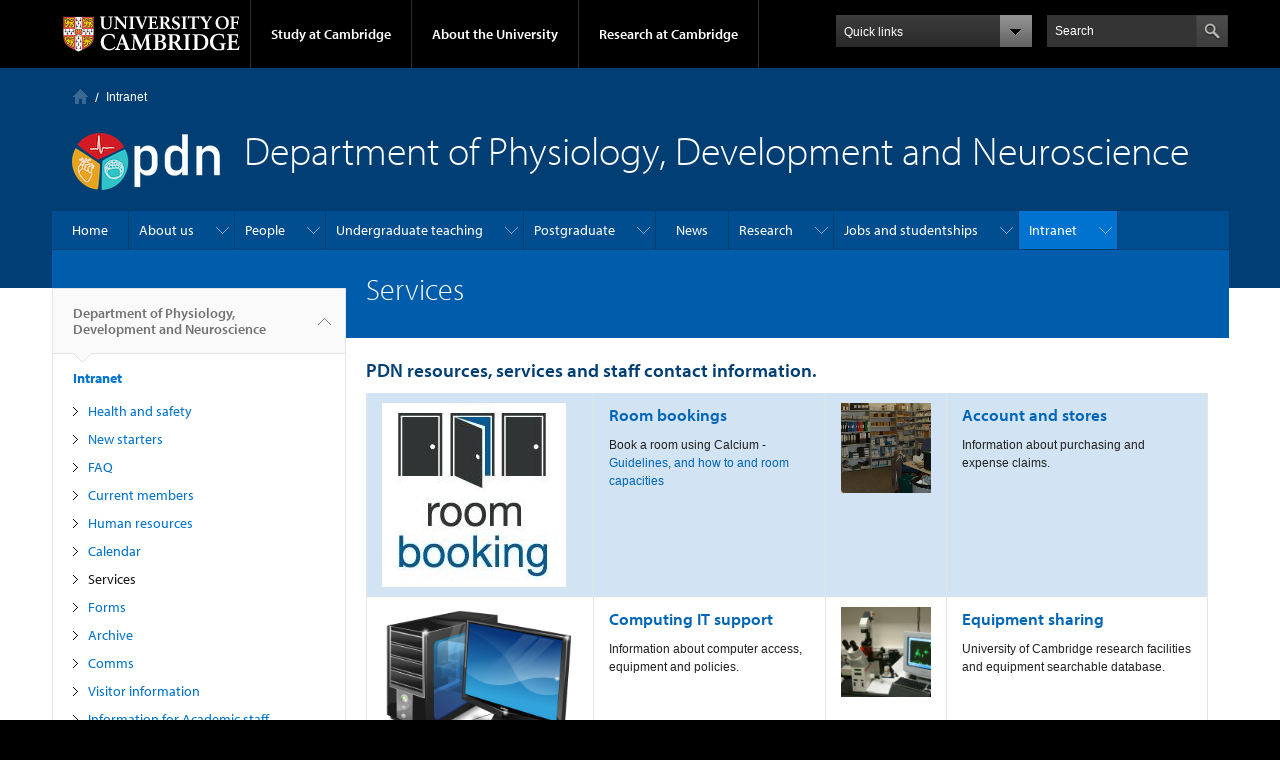

--- FILE ---
content_type: text/html; charset=utf-8
request_url: https://www.pdn.cam.ac.uk/intranet/services
body_size: 14282
content:
<!DOCTYPE html>

<html xmlns="http://www.w3.org/1999/xhtml" lang="en"
      dir="ltr" 
  xmlns:content="http://purl.org/rss/1.0/modules/content/"
  xmlns:dc="http://purl.org/dc/terms/"
  xmlns:foaf="http://xmlns.com/foaf/0.1/"
  xmlns:og="http://ogp.me/ns#"
  xmlns:rdfs="http://www.w3.org/2000/01/rdf-schema#"
  xmlns:sioc="http://rdfs.org/sioc/ns#"
  xmlns:sioct="http://rdfs.org/sioc/types#"
  xmlns:skos="http://www.w3.org/2004/02/skos/core#"
  xmlns:xsd="http://www.w3.org/2001/XMLSchema#" class="no-js">

<head>

  <meta http-equiv="Content-Type" content="text/html; charset=utf-8" />
<meta http-equiv="X-UA-Compatible" content="IE=edge" />
<link rel="shortcut icon" href="https://www.pdn.cam.ac.uk/profiles/cambridge/themes/cambridge_theme/favicon.ico" type="image/vnd.microsoft.icon" />
<link rel="apple-touch-icon" href="https://www.pdn.cam.ac.uk/profiles/cambridge/themes/cambridge_theme/apple-touch-icon.png" type="image/png" />
<meta name="description" content="PDN resources, services and staff contact information." />
<meta name="generator" content="Drupal 7 (https://www.drupal.org)" />
<link rel="canonical" href="https://www.pdn.cam.ac.uk/intranet/services" />
<link rel="shortlink" href="https://www.pdn.cam.ac.uk/node/381" />
<meta name="dcterms.title" content="Services" />
<meta name="dcterms.creator" content="Dr R. Inchingolo" />
<meta name="dcterms.description" content="PDN resources, services and staff contact information." />
<meta name="dcterms.date" content="2017-01-19T14:51+00:00" />
<meta name="dcterms.type" content="Text" />
<meta name="dcterms.format" content="text/html" />
<meta name="dcterms.identifier" content="https://www.pdn.cam.ac.uk/intranet/services" />

  <title>Services | Department of Physiology, Development and Neuroscience</title>

  <meta name="viewport" content="width=device-width, initial-scale=1.0"/>

  <link type="text/css" rel="stylesheet" href="https://www.pdn.cam.ac.uk/sites/default/files/css/css_xE-rWrJf-fncB6ztZfd2huxqgxu4WO-qwma6Xer30m4.css" media="all" />
<link type="text/css" rel="stylesheet" href="https://www.pdn.cam.ac.uk/sites/default/files/css/css_wJB5Rp67hxRla9wvIjNlpAqm3OTtu9xrn15lAoKYcEs.css" media="all" />
<link type="text/css" rel="stylesheet" href="https://www.pdn.cam.ac.uk/sites/default/files/css/css_pkzqE4MkAksqW3L1t6uBJ4k2F_Ln6YYitmVOLbsIsnI.css" media="all" />
<link type="text/css" rel="stylesheet" href="https://www.pdn.cam.ac.uk/sites/default/files/css/css_TZBLxdg3N2UduQtOE2dgRSFMCkFG-NWJk6_hB1tAgag.css" media="all" />
<link type="text/css" rel="stylesheet" href="https://www.pdn.cam.ac.uk/sites/default/files/css/css_zbU2whgO9OQIGbzwPNRq1ff_gEoxJd2kq6SmAVdzlew.css" media="all" />

  <script type="text/javascript" src="//use.typekit.com/hyb5bko.js"></script>
  <script type="text/javascript">try {
      Typekit.load();
    } catch (e) {
    }</script>
  <script type="text/javascript">document.documentElement.className += " js";</script>

</head>

<body class="html not-front not-logged-in no-sidebars page-node page-node- page-node-381 node-type-page campl-theme-1" >

<!--[if lt IE 7]>
<div class="lt-ie9 lt-ie8 lt-ie7">
<![endif]-->
<!--[if IE 7]>
<div class="lt-ie9 lt-ie8">
<![endif]-->
<!--[if IE 8]>
<div class="lt-ie9">
<![endif]-->

<a href="#page-content" class="campl-skipTo">skip to content</a>

<noscript aria-hidden="true"><iframe src="https://www.googletagmanager.com/ns.html?id=GTM-55Z5753D" height="0" width="0" style="display:none;visibility:hidden"></iframe></noscript>


<div class="campl-row campl-global-header">
  <div class="campl-wrap clearfix">
    <div class="campl-header-container campl-column8" id="global-header-controls">
      <a href="https://www.cam.ac.uk" class="campl-main-logo">
        <img alt="University of Cambridge" src="/profiles/cambridge/themes/cambridge_theme/images/interface/main-logo-small.png"/>
      </a>

      <ul class="campl-unstyled-list campl-horizontal-navigation campl-global-navigation clearfix">
        <li>
          <a href="#study-with-us">Study at Cambridge</a>
        </li>
        <li>
          <a href="#about-the-university">About the University</a>
        </li>
        <li>
          <a href="https://www.cam.ac.uk/research?ucam-ref=global-header" class="campl-no-drawer">Research at Cambridge</a>
        </li>
      </ul>
    </div>

    <div class="campl-column2">
      <div class="campl-quicklinks">
      </div>
    </div>

    <div class="campl-column2">

      <div class="campl-site-search" id="site-search-btn">

        <label for="header-search" class="hidden">Search site</label>

        <div class="campl-search-input">
          <form action="https://search.cam.ac.uk/web" method="get">
            <input id="header-search" type="text" title="Search" name="query" value="" placeholder="Search"/>

            
            <input type="image" alt="Search" class="campl-search-submit"
                   src="/profiles/cambridge/themes/cambridge_theme/images/interface/btn-search-header.png"/>
          </form>
        </div>
      </div>

    </div>
  </div>
</div>
<div class="campl-row campl-global-header campl-search-drawer">
  <div class="campl-wrap clearfix">
    <form class="campl-site-search-form" id="site-search-container" action="https://search.cam.ac.uk/web" method="get">
      <div class="campl-search-form-wrapper clearfix">
        <input type="text" class="text" title="Search" name="query" value="" placeholder="Search"/>

        
        <input type="image" alt="Search" class="campl-search-submit"
               src="/profiles/cambridge/themes/cambridge_theme/images/interface/btn-search.png"/>
      </div>
    </form>
  </div>
</div>

<div class="campl-row campl-global-navigation-drawer">

  <div class="campl-wrap clearfix">
    <div class="campl-column12 campl-home-link-container">
      <a href="">Home</a>
    </div>
  </div>
  <div class="campl-wrap clearfix">
    <div class="campl-column12 campl-global-navigation-mobile-list campl-global-navigation-list">
      <div class="campl-global-navigation-outer clearfix" id="study-with-us">
        <ul class="campl-unstyled-list campl-global-navigation-header-container ">
          <li><a href="https://www.cam.ac.uk/study-at-cambridge?ucam-ref=global-header">Study at Cambridge</a></li>
        </ul>
        <div class="campl-column4">
          <ul
            class="campl-global-navigation-container campl-unstyled-list campl-global-navigation-secondary-with-children">
            <li>
              <a href="https://www.undergraduate.study.cam.ac.uk/?ucam-ref=global-header">Undergraduate</a>
              <ul class="campl-global-navigation-tertiary campl-unstyled-list">
                <li>
                  <a href="https://www.undergraduate.study.cam.ac.uk/courses?ucam-ref=global-header">Undergraduate courses</a>
                </li>
                <li>
                  <a href="https://www.undergraduate.study.cam.ac.uk/applying?ucam-ref=global-header">Applying</a>
                </li>
                <li>
                  <a href="https://www.undergraduate.study.cam.ac.uk/events?ucam-ref=global-header">Events and open days</a>
                </li>
                <li>
                  <a href="https://www.undergraduate.study.cam.ac.uk/finance?ucam-ref=global-header">Fees and finance</a>
                </li>
              </ul>
            </li>
          </ul>
        </div>
        <div class="campl-column4">
          <ul
            class="campl-global-navigation-container campl-unstyled-list campl-global-navigation-secondary-with-children">
            <li>
              <a href="https://www.postgraduate.study.cam.ac.uk/?ucam-ref=global-header">Postgraduate</a>
              <ul class="campl-global-navigation-tertiary campl-unstyled-list">
                <li>
                  <a href="https://www.postgraduate.study.cam.ac.uk/courses?ucam-ref=global-header">Postgraduate courses</a>
                </li>
                <li>
                  <a href="https://www.postgraduate.study.cam.ac.uk/application-process/how-do-i-apply?ucam-ref=global-header">How to apply</a>
		</li>
                <li>
                  <a href="https://www.postgraduate.study.cam.ac.uk/events?ucam-ref=global-header">Postgraduate events</a>
                </li>		      
                <li>
		  <a href="https://www.postgraduate.study.cam.ac.uk/funding?ucam-ref=global-header">Fees and funding</a>
		</li>
              </ul>
            </li>
          </ul>
        </div>
        <div class="campl-column4">
          <ul class="campl-global-navigation-container campl-unstyled-list last">
            <li>
              <a href="https://www.internationalstudents.cam.ac.uk/?ucam-ref=global-header">International
                students</a>
            </li>
            <li>
              <a href="https://www.ice.cam.ac.uk/?ucam-ref=global-header">Continuing education</a>
            </li>
            <li>
              <a href="https://www.epe.admin.cam.ac.uk/?ucam-ref=global-header">Executive and professional education</a>
            </li>
            <li>
              <a href="https://www.educ.cam.ac.uk/?ucam-ref=global-header">Courses in education</a>
            </li>
          </ul>
        </div>
      </div>

      <div class="campl-global-navigation-outer clearfix" id="about-the-university">
        <ul class="campl-global-navigation-header-container campl-unstyled-list">
          <li><a href="https://www.cam.ac.uk/about-the-university?ucam-ref=global-header">About the University</a></li>
        </ul>
        <div class="campl-column4">
          <ul class="campl-global-navigation-container campl-unstyled-list">
            <li>
              <a href="https://www.cam.ac.uk/about-the-university/how-the-university-and-colleges-work?ucam-ref=global-header">How the
                University and Colleges work</a>
            </li>
            <li>
              <a href="https://www.cam.ac.uk/about-the-university/term-dates-and-calendars?ucam-ref=global-header">Term dates and calendars</a>
            </li>
            <li>
              <a href="https://www.cam.ac.uk/about-the-university/history?ucam-ref=global-header">History</a>
            </li>
            <li>
              <a href="https://map.cam.ac.uk/?ucam-ref=global-header">Map</a>
            </li>
            <li>
              <a href="https://www.cam.ac.uk/about-the-university/visiting-the-university?ucam-ref=global-header">Visiting the University</a>
            </li>
          </ul>
        </div>
        <div class="campl-column4">
          <ul class="campl-global-navigation-container campl-unstyled-list">
            <li>
              <a href="https://www.cam.ac.uk/about-the-university/annual-reports?ucam-ref=global-header">Annual reports</a>
            </li>
            <li>
              <a href="https://www.equality.admin.cam.ac.uk/?ucam-ref=global-header">Equality and diversity</a>
            </li>
            <li>
              <a href="https://www.cam.ac.uk/news?ucam-ref=global-header">News</a>
            </li>
            <li>
              <a href="https://www.cam.ac.uk/a-global-university?ucam-ref=global-header">A global university</a>
            </li>
          </ul>
        </div>
        <div class="campl-column4">
          <ul class="campl-global-navigation-container campl-unstyled-list">
            <li>
              <a href="https://www.admin.cam.ac.uk/whatson/?ucam-ref=global-header">Events</a>
            </li>
            <li>
              <a href="https://www.cam.ac.uk/public-engagement?ucam-ref=global-header">Public engagement</a>
            </li>
            <li>
              <a href="https://www.jobs.cam.ac.uk/">Jobs</a>
            </li>
            <li>
              <a href="https://www.philanthropy.cam.ac.uk/?ucam-ref=global-header">Give to Cambridge</a>
            </li>
          </ul>
        </div>
      </div>

      <div class="campl-global-navigation-outer clearfix" id="our-research">
        <ul class="campl-global-navigation-header-container campl-unstyled-list">
          <li><a href="">Research at Cambridge</a></li>
        </ul>
      </div>
    </div>

    <ul class="campl-unstyled-list campl-quicklinks-list campl-global-navigation-container ">
      <li>
        <a href="https://www.cam.ac.uk/for-staff?ucam-ref=global-quick-links">For staff</a>
      </li>
      <li>
        <a href="https://www.cambridgestudents.cam.ac.uk/?ucam-ref=global-quick-links">For Cambridge students</a>
      </li>
      <li>
        <a href="https://www.alumni.cam.ac.uk/?ucam-ref=global-quick-links">For alumni</a>
      </li>
	  <li>
        <a href="https://www.research-operations.admin.cam.ac.uk/?ucam-ref=global-quick-links">For our researchers</a>
      </li>
      <li>
        <a href="https://www.cam.ac.uk/business-and-enterprise?ucam-ref=global-quick-links">Business and enterprise</a>
      </li>
      <li>
        <a href="https://www.cam.ac.uk/colleges-and-departments?ucam-ref=global-quick-links">Colleges &amp; departments</a>
      </li>
	  <li>
        <a href="https://www.cam.ac.uk/email-and-phone-search?ucam-ref=global-quick-links">Email &amp; phone search</a>
      </li>
      <li>
        <a href="https://www.philanthropy.cam.ac.uk/?ucam-ref=global-quick-links">Give to Cambridge</a>
      </li>
      <li>
        <a href="https://www.libraries.cam.ac.uk/?ucam-ref=global-quick-links">Libraries</a>
      </li>
      <li>
        <a href="https://www.museums.cam.ac.uk/?ucam-ref=global-quick-links">Museums &amp; collections</a>
      </li>
    </ul>
  </div>
</div>

<div class="campl-row campl-page-header campl-section-page">
  <div class="campl-wrap clearfix">
    <div class="campl-column12">
      <div class="campl-content-container campl-co-branding-container">

        <div class="campl-breadcrumb" id="breadcrumb"><ul class="campl-unstyled-list campl-horizontal-navigation clearfix"><li class="first-child"><a href="/" class="campl-home ir">Home</a></li><li><a href="/intranet">Intranet</a></li></ul></div>
                          
                  <img src="https://www.pdn.cam.ac.uk/sites/default/files/pdn_logo_whitetext_0.png" class="campl-co-branding-logo" alt=""/>
        
                  <p class="campl-page-title">
                  Department of Physiology, Development and Neuroscience                            </p>
        
        
      </div>
    </div>
  </div>
</div>

  <div class="campl-row campl-page-header">
    <div class="campl-wrap">
        <div class="region region-horizontal-navigation">
    <div id="block-menu-block-1" class="block block-menu-block">

  
  
  
  <div>
    <div class="menu-block-wrapper menu-block-1 menu-name-main-menu parent-mlid-0 menu-level-1">
  <div class="campl-wrap clearfix campl-local-navigation"><div class="campl-local-navigation-container"><ul class="campl-unstyled-list"><li class="first leaf menu-mlid-289"><a href="/">Home</a></li>
<li class="expanded menu-mlid-6738"><a href="/about-us">About us</a><ul class="campl-unstyled-list local-dropdown-menu"><li class="first collapsed menu-mlid-6738"><a href="/about-us">About us overview</a></li>
<li class="leaf menu-mlid-6983"><a href="/about-us/contact-details">Contact details</a></li>
<li class="expanded menu-mlid-6740"><a href="/about-us/history">History of PDN</a><ul class="campl-unstyled-list local-dropdown-menu"><li class="first collapsed menu-mlid-6740"><a href="/about-us/history">History of PDN overview</a></li>
<li class="leaf menu-mlid-6986"><a href="/about-us/history/anatomy-past-and-present">Anatomy past and present</a></li>
<li class="leaf menu-mlid-6998"><a href="/about-us/history/history-of-the-physiological-laboratory">History of the Physiological Laboratory</a></li>
<li class="leaf menu-mlid-6999"><a href="/about-us/history/history-of-veterinary-anatomy">History of Veterinary anatomy</a></li>
<li class="leaf menu-mlid-7001"><a href="/about-us/history/the-merger-of-the-departments-of-anatomy-and-physiology">The merger of Anatomy and Physiology</a></li>
<li class="expanded menu-mlid-6741"><a href="/about-us/history/centenary">Centenary of the physiological laboratory</a><ul class="menu"><li class="first collapsed menu-mlid-6741"><a href="/about-us/history/centenary">Centenary of the physiological laboratory overview</a></li>
<li class="leaf menu-mlid-6991"><a href="/about-us/history/centenary/edgar-adrian">Edgar Adrian</a></li>
<li class="leaf menu-mlid-6993"><a href="/about-us/history/centenary/joseph-barcroft">Joseph Barcroft</a></li>
<li class="leaf menu-mlid-6995"><a href="/about-us/history/centenary/robert-edwards">Robert Edwards</a></li>
<li class="leaf menu-mlid-6994"><a href="/about-us/history/centenary/michael-foster">Michael Foster</a></li>
<li class="leaf menu-mlid-6988"><a href="/about-us/history/centenary/archibald-hill">Archibald Hill</a></li>
<li class="leaf menu-mlid-6987"><a href="/about-us/history/centenary/alan-hodgkin-and-andrew-huxley">Alan Hodgkin and Andrew Huxley</a></li>
<li class="leaf menu-mlid-6992"><a href="/about-us/history/centenary/john-langley">John Langley</a></li>
<li class="leaf menu-mlid-6989"><a href="/about-us/history/centenary/bryan-matthews">Bryan Matthews</a></li>
<li class="last leaf menu-mlid-6996"><a href="/about-us/history/centenary/roger-tsien">Roger Tsien</a></li>
</ul></li>
<li class="last leaf menu-mlid-7000"><a href="/about-us/history/past-events">Past events</a></li>
</ul></li>
<li class="leaf menu-mlid-7002"><a href="/about-us/map-and-directions">Map and directions</a></li>
<li class="leaf menu-mlid-5589"><a href="/intranet/useful-links">Useful links</a></li>
<li class="last leaf menu-mlid-11951"><a href="https://www.pdn.cam.ac.uk/intranet/equality-diversity-and-inclusion" title="Equality, Diversity and Inclusion">ED&amp;I</a></li>
</ul></li>
<li class="expanded menu-mlid-7007"><a href="/directory/people">People</a><ul class="campl-unstyled-list local-dropdown-menu"><li class="first collapsed menu-mlid-7007"><a href="/directory/people">People overview</a></li>
<li class="leaf menu-mlid-6984"><a href="/about-us/heads-of-department">Heads of Department</a></li>
<li class="leaf menu-mlid-8209"><a href="/directory/faculty" title="Academics">Academics</a></li>
<li class="leaf menu-mlid-8210"><a href="/directory/research-staff" title="Research staff">Research staff</a></li>
<li class="leaf menu-mlid-7006"><a href="/about-us/contact-details" title="">Contact details</a></li>
<li class="leaf menu-mlid-9131"><a href="/directory/people/committees">Committees</a></li>
<li class="leaf menu-mlid-9121"><a href="/sd-classification/emeritus-academics" title="Emeritus academics">Emeritus academics</a></li>
<li class="last leaf menu-mlid-8211"><a href="/directory/professional-staff" title="Professional services staff">Professional services staff</a></li>
</ul></li>
<li class="expanded menu-mlid-9171"><a href="/undergraduate">Undergraduate teaching</a><ul class="campl-unstyled-list local-dropdown-menu"><li class="first collapsed menu-mlid-9171"><a href="/undergraduate">Undergraduate teaching overview</a></li>
<li class="leaf menu-mlid-7402"><a href="/undergraduate/course-organisers">Undergraduate Teaching Contact Details</a></li>
<li class="leaf menu-mlid-6923"><a href="/undergraduate/part-ii-courses">Part II courses</a></li>
<li class="expanded menu-mlid-6924"><a href="/undergraduate/supervisors">Information for supervisors</a><ul class="campl-unstyled-list local-dropdown-menu"><li class="first collapsed menu-mlid-6924"><a href="/undergraduate/supervisors">Information for supervisors overview</a></li>
<li class="leaf menu-mlid-7429"><a href="/undergraduate/supervisors/general-advice-about-supervising-physiological-subjects">General advice about supervising physiological subjects</a></li>
<li class="leaf menu-mlid-7432"><a href="/undergraduate/supervisors/mvst-1a-functional-architecture-of-the-body-fab">MedST 1A Functional Architecture of the Body (FAB)</a></li>
<li class="leaf menu-mlid-7434"><a href="/undergraduate/supervisors/mvst-ia-histology">MedST &amp; VetST IA Histology</a></li>
<li class="leaf menu-mlid-7435"><a href="/undergraduate/supervisors/mvst-ia-veterinary-anatomy-and-physiology">VetST IA Veterinary Anatomy and Physiology (VAP)</a></li>
<li class="leaf menu-mlid-7436"><a href="/undergraduate/supervisors/mvst-ib-comparative-vertebrate-biology-cvb">VetST IB Comparative Vertebrate Biology (CVB)</a></li>
<li class="leaf menu-mlid-7437"><a href="/undergraduate/supervisors/mvst-ib-head-and-neck-anatomy-hna">MedST IB Head and Neck Anatomy (HNA)</a></li>
<li class="leaf menu-mlid-7438"><a href="/undergraduate/supervisors/mvst-ib-human-reproduction-hr">MedST IB Human Reproduction (HR)</a></li>
<li class="leaf menu-mlid-7439"><a href="/undergraduate/supervisors/mvst-ib-neurobiology-and-human-behaviour-nhb">MedST IB Neurobiology and Human Behaviour (NHB)</a></li>
<li class="leaf menu-mlid-7430"><a href="/undergraduate/supervisors/ib-nab-neuroanatomy">VetST IB Neurobiology &amp; Animal Behaviour (NAB)</a></li>
<li class="leaf menu-mlid-7440"><a href="/undergraduate/supervisors/mvst-ib-veterinary-reproductive-biology">VetST IB Veterinary Reproductive Biology (VRB)</a></li>
<li class="last leaf menu-mlid-7445"><a href="/undergraduate/supervisors/part-ii-courses">Part II courses</a></li>
</ul></li>
<li class="leaf menu-mlid-9181"><a href="/undergraduate/dedicated-teaching">Dedicated Teaching</a></li>
<li class="leaf menu-mlid-9151"><a href="/undergraduate/part-ia-courses-0">Part IA Courses</a></li>
<li class="leaf menu-mlid-9161"><a href="/undergraduate/part-ib-courses-0">Part IB courses</a></li>
<li class="last leaf menu-mlid-9201"><a href="/undergraduate/prize-winning-teaching">Prize Winning Teaching</a></li>
</ul></li>
<li class="expanded menu-mlid-6870"><a href="/postgraduate">Postgraduate</a><ul class="campl-unstyled-list local-dropdown-menu"><li class="first collapsed menu-mlid-6870"><a href="/postgraduate">Postgraduate overview</a></li>
<li class="leaf menu-mlid-6875"><a href="/postgraduate/postgraduate-current">Information for current Postgraduate students</a></li>
<li class="expanded menu-mlid-6874"><a href="/postgraduate/how-to-apply">How to apply</a><ul class="campl-unstyled-list local-dropdown-menu"><li class="first collapsed menu-mlid-6874"><a href="/postgraduate/how-to-apply">How to apply overview</a></li>
<li class="leaf menu-mlid-7307"><a href="/postgraduate/how-to-apply/introduction">Introduction</a></li>
<li class="last leaf menu-mlid-7308"><a href="/postgraduate/how-to-apply/our-courses">Our courses</a></li>
</ul></li>
<li class="last leaf menu-mlid-7311"><a href="/postgraduate/projects">PDN Postgraduate projects</a></li>
</ul></li>
<li class="leaf menu-mlid-290"><a href="/news">News</a></li>
<li class="expanded menu-mlid-6879"><a href="/research">Research</a><ul class="campl-unstyled-list local-dropdown-menu"><li class="first collapsed menu-mlid-6879"><a href="/research">Research overview</a></li>
<li class="leaf menu-mlid-7339"><a href="/research/cellular-and-systems-physiology">Cellular and systems physiology</a></li>
<li class="leaf menu-mlid-7277"><a href="/postdocs/postdocs-in-pdn">Researchers Committee</a></li>
<li class="leaf menu-mlid-7340"><a href="/research/developmental-biology-and-reproduction">Developmental biology and reproduction</a></li>
<li class="leaf menu-mlid-7341"><a href="/research/form_and_function">Form and function</a></li>
<li class="expanded menu-mlid-7275"><a href="/postdocs/pdn-research-symposium">PDN Research Symposium</a><ul class="campl-unstyled-list local-dropdown-menu"><li class="first collapsed menu-mlid-7275"><a href="/postdocs/pdn-research-symposium">PDN Research Symposium overview</a></li>
<li class="leaf menu-mlid-23365"><a href="/postdocs/pdn-research-symposium/about-pdn-symposium">About the PDN Symposium</a></li>
<li class="leaf menu-mlid-23373"><a href="/postdocs/pdn-research-symposium/symposium-booklet">Symposium Booklet</a></li>
<li class="leaf menu-mlid-23372"><a href="/postdocs/pdn-research-symposium/symposium-schedule">Symposium Schedule</a></li>
<li class="leaf menu-mlid-23366"><a href="/postdocs/pdn-research-symposium/symposium-committee">Symposium Committee</a></li>
<li class="expanded menu-mlid-23367"><a href="/postdocs/pdn-research-symposium/pre-symposium-competitions">Pre-Symposium Competitions</a><ul class="menu"><li class="first collapsed menu-mlid-23367"><a href="/postdocs/pdn-research-symposium/pre-symposium-competitions">Pre-Symposium Competitions overview</a></li>
<li class="last leaf menu-mlid-23374"><a href="/postdocs/pdn-research-symposium/pre-symposium-competitions/pre-symposium-competitions-winners">Pre-Symposium Competitions - Winners</a></li>
</ul></li>
<li class="leaf menu-mlid-23368"><a href="/postdocs/pdn-research-symposium/resources-presenters">Resources for Presenters</a></li>
<li class="leaf menu-mlid-23370"><a href="/postdocs/pdn-research-symposium/symposium-sponsors">Symposium Sponsors</a></li>
<li class="expanded menu-mlid-23369"><a href="/postdocs/pdn-research-symposium/archives">From the Archives</a><ul class="menu"><li class="first collapsed menu-mlid-23369"><a href="/postdocs/pdn-research-symposium/archives">From the Archives overview</a></li>
<li class="last expanded menu-mlid-18941"><a href="/postdocs/pdn-research-symposium/archives/pdn-symposium">PDN Symposium</a><ul class="menu"><li class="first collapsed menu-mlid-18941"><a href="/postdocs/pdn-research-symposium/archives/pdn-symposium">PDN Symposium overview</a></li>
<li class="leaf menu-mlid-19841"><a href="/pdn-symposium/symposium-program">Symposium Program</a></li>
<li class="leaf menu-mlid-18951"><a href="/pdn-symposium/symposium-committee">Symposium Committee</a></li>
<li class="last expanded menu-mlid-18961"><a href="/pdn-symposium/sponsors">Sponsors</a><ul class="menu"><li class="first collapsed menu-mlid-18961"><a href="/pdn-symposium/sponsors">Sponsors overview</a></li>
<li class="last leaf menu-mlid-19851"><a href="/pdn-symposium/sponsors/word-our-sponsors">A word from our sponsors....</a></li>
</ul></li>
</ul></li>
</ul></li>
<li class="last leaf menu-mlid-23371"><a href="/postdocs/pdn-research-symposium/how-find-us">How to Find Us</a></li>
</ul></li>
<li class="expanded menu-mlid-7379"><a href="/research/neuroscience">Neuroscience</a><ul class="campl-unstyled-list local-dropdown-menu"><li class="first collapsed menu-mlid-7379"><a href="/research/neuroscience">Neuroscience overview</a></li>
<li class="last leaf menu-mlid-13841"><a href="/research/neuroscience/tamura-lab-circuit-physiology-cognition" title="Circuit physiology of cognition">Tamura lab</a></li>
</ul></li>
<li class="expanded menu-mlid-6880"><a href="/research/groups">Specialist groups</a><ul class="campl-unstyled-list local-dropdown-menu"><li class="first collapsed menu-mlid-6880"><a href="/research/groups">Specialist groups overview</a></li>
<li class="expanded menu-mlid-6881"><a href="/research/groups/flybase">FlyBase</a><ul class="menu"><li class="first collapsed menu-mlid-6881"><a href="/research/groups/flybase">FlyBase overview</a></li>
<li class="last leaf menu-mlid-7344"><a href="/research/groups/flybase/flybase-group-members">FlyBase group members</a></li>
</ul></li>
<li class="last expanded menu-mlid-6883"><a href="/research/groups/human-anatomy-centre">Human Anatomy Centre</a><ul class="menu"><li class="first collapsed menu-mlid-6883"><a href="/research/groups/human-anatomy-centre">Human Anatomy Centre overview</a></li>
<li class="leaf menu-mlid-7370"><a href="/research/groups/human-anatomy-centre/people">People</a></li>
<li class="expanded menu-mlid-6900"><a href="/research/groups/human-anatomy-centre/teaching-and-internships">Teaching, prizes and dissection courses</a><ul class="menu"><li class="first collapsed menu-mlid-6900"><a href="/research/groups/human-anatomy-centre/teaching-and-internships">Teaching, prizes and dissection courses overview</a></li>
<li class="leaf menu-mlid-6901"><a href="/research/groups/human-anatomy-centre/teaching-and-internships/neuroanatomy-courses">Neuroanatomy courses</a></li>
<li class="leaf menu-mlid-7377"><a href="/research/groups/human-anatomy-centre/teaching-and-internships/PartIIrundown">NST Part II PDN Anatomy Projects</a></li>
<li class="last leaf menu-mlid-7375"><a href="/research/groups/human-anatomy-centre/teaching-and-dissection-courses/dissection-courses">Dissection courses and Klenerman prize</a></li>
</ul></li>
<li class="leaf menu-mlid-7369"><a href="/research/groups/human-anatomy-centre/integration">Integration with clinical medicine</a></li>
<li class="expanded menu-mlid-6885"><a href="/research/groups/human-anatomy-centre/external-courses">External courses</a><ul class="menu"><li class="first collapsed menu-mlid-6885"><a href="/research/groups/human-anatomy-centre/external-courses">External courses overview</a></li>
<li class="leaf menu-mlid-7353"><a href="/research/groups/human-anatomy-centre/external-courses/CourseTimetable">Current and previous courses</a></li>
<li class="last leaf menu-mlid-7354"><a href="/research/groups/human-anatomy-centre/external-courses/External_organisation">Run a course with us</a></li>
</ul></li>
<li class="expanded menu-mlid-6899"><a href="/research/groups/human-anatomy-centre/research">Research</a><ul class="menu"><li class="first collapsed menu-mlid-6899"><a href="/research/groups/human-anatomy-centre/research">Research overview</a></li>
<li class="leaf menu-mlid-7373"><a href="/research/groups/human-anatomy-centre/research/researchDemonstrators">Junior Anatomy Demonstrators</a></li>
<li class="last leaf menu-mlid-7372"><a href="/research/groups/human-anatomy-centre/research/otherResearch">Other Collaborations</a></li>
</ul></li>
<li class="leaf menu-mlid-7352"><a href="/research/groups/human-anatomy-centre/conferences">Conferences and educational activities</a></li>
<li class="expanded menu-mlid-6887"><a href="/research/groups/human-anatomy-centre/human-anatomy-virtual-museum">Virtual museum</a><ul class="menu"><li class="first collapsed menu-mlid-6887"><a href="/research/groups/human-anatomy-centre/human-anatomy-virtual-museum">Virtual museum overview</a></li>
<li class="leaf menu-mlid-7363"><a href="/research/groups/human-anatomy-centre/human-anatomy-virtual-museum/introduction-to-the-virtual-museum">Introduction to the Virtual Museum </a></li>
<li class="expanded menu-mlid-6888"><a href="/research/groups/human-anatomy-centre/human-anatomy-virtual-museum/cranium">Cranium</a><ul class="menu"><li class="first collapsed menu-mlid-6888"><a href="/research/groups/human-anatomy-centre/human-anatomy-virtual-museum/cranium">Cranium overview</a></li>
<li class="leaf menu-mlid-7360"><a href="/research/groups/human-anatomy-centre/human-anatomy-virtual-museum/cranium/cranium-general">Cranium, general and pathological collection</a></li>
<li class="leaf menu-mlid-7362"><a href="/research/groups/human-anatomy-centre/human-anatomy-virtual-museum/cranium/ear">Ear collection</a></li>
<li class="last leaf menu-mlid-7361"><a href="/research/groups/human-anatomy-centre/human-anatomy-virtual-museum/cranium/cranium-historical-collection">Cranium, historical collection</a></li>
</ul></li>
<li class="leaf menu-mlid-7367"><a href="/research/groups/human-anatomy-centre/human-anatomy-virtual-museum/thorax">Thorax</a></li>
<li class="leaf menu-mlid-7368"><a href="/research/groups/human-anatomy-centre/human-anatomy-virtual-museum/upper-limb">Upper limb</a></li>
<li class="leaf menu-mlid-7366"><a href="/research/groups/human-anatomy-centre/human-anatomy-virtual-museum/pelvis">Pelvis</a></li>
<li class="leaf menu-mlid-7365"><a href="/research/groups/human-anatomy-centre/human-anatomy-virtual-museum/lower-limb-2">Lower limb</a></li>
<li class="leaf menu-mlid-7357"><a href="/research/groups/human-anatomy-centre/human-anatomy-virtual-museum/contributor">Contributors</a></li>
<li class="last leaf menu-mlid-7358"><a href="/research/groups/human-anatomy-centre/human-anatomy-virtual-museum/copy_of_anatomy-virtual-museum">Human anatomy virtual museum</a></li>
</ul></li>
<li class="last leaf menu-mlid-7350"><a href="/research/groups/human-anatomy-centre/Engagement">Public engagement</a></li>
</ul></li>
</ul></li>
<li class="leaf menu-mlid-7224"><a href="/other-pages/pdn-talks">PDN Talks</a></li>
<li class="expanded menu-mlid-13671"><a href="/research/canine-weight-management" title="Canine weight management for veterinary and paraveterinary professionals and pet owners of obese dogs.">Canine Weight Management Handbook - GOdogs Project</a><ul class="campl-unstyled-list local-dropdown-menu"><li class="first collapsed menu-mlid-13671"><a href="/research/canine-weight-management" title="Canine weight management for veterinary and paraveterinary professionals and pet owners of obese dogs.">Canine Weight Management Handbook - GOdogs Project overview</a></li>
<li class="leaf menu-mlid-13711"><a href="/research/canine-weight-management/about-us" title="Who we are">1. About us</a></li>
<li class="leaf menu-mlid-13701"><a href="/research/canine-weight-management/introduction" title="Why do animals get fat?">2. Introduction</a></li>
<li class="leaf menu-mlid-13721"><a href="/research/canine-weight-management/diet-planning" title="We recommend special weight management food. Why?">3. Diet planning</a></li>
<li class="leaf menu-mlid-13731"><a href="/research/canine-weight-management/managing-treats">4. Managing treats</a></li>
<li class="leaf menu-mlid-13761"><a href="/research/canine-weight-management/getting-fit">5. Getting fit</a></li>
<li class="last leaf menu-mlid-13771"><a href="/research/canine-weight-management/committing-your-dogs-weight-loss-journey" title="Commitments">6. Committing to your dog&#039;s weight loss journey</a></li>
</ul></li>
<li class="last leaf menu-mlid-15531"><a href="/research/pdn-postdoc-advisors">PDN Postdoc Advisors</a></li>
</ul></li>
<li class="expanded menu-mlid-6803"><a href="/jobs-and-studentships">Jobs and studentships</a><ul class="campl-unstyled-list local-dropdown-menu"><li class="first collapsed menu-mlid-6803"><a href="/jobs-and-studentships">Jobs and studentships overview</a></li>
<li class="last leaf menu-mlid-7087"><a href="/jobs-and-studentships/joining-the-department-as-a-principal-investigator">Joining the department as a Principal Investigator</a></li>
</ul></li>
<li class="last expanded active-trail menu-mlid-6754"><a href="/intranet" class="active-trail campl-selected">Intranet</a><ul class="campl-unstyled-list local-dropdown-menu"><li class="first collapsed active-trail menu-mlid-6754"><a href="/intranet" class="active-trail">Intranet overview</a></li>
<li class="expanded menu-mlid-6793"><a href="/intranet/health-and-safety">Health and safety</a><ul class="campl-unstyled-list local-dropdown-menu"><li class="first collapsed menu-mlid-6793"><a href="/intranet/health-and-safety">Health and safety overview</a></li>
<li class="last leaf menu-mlid-18861"><a href="/intranet/health-and-safety/travel-risk-assessment-and-procedure">Travel Risk Assessment and Procedure</a></li>
</ul></li>
<li class="leaf menu-mlid-6790"><a href="/intranet/new-starters">New starters</a></li>
<li class="leaf menu-mlid-7034"><a href="/intranet/faq">FAQ</a></li>
<li class="expanded menu-mlid-6773"><a href="/intranet/current-members">Current members</a><ul class="campl-unstyled-list local-dropdown-menu"><li class="first collapsed menu-mlid-6773"><a href="/intranet/current-members">Current members overview</a></li>
<li class="leaf menu-mlid-7026"><a href="/intranet/current-members/green-matters">Green matters</a></li>
<li class="last leaf menu-mlid-5590"><a href="https://www.hr.admin.cam.ac.uk/coronavirus-homeworking">Homeworking protocol</a></li>
</ul></li>
<li class="leaf menu-mlid-6784"><a href="/intranet/human-resources">Human resources</a></li>
<li class="leaf menu-mlid-7014"><a href="/intranet/calendar">Calendar</a></li>
<li class="expanded active-trail active menu-mlid-6797"><a href="/intranet/services" class="active-trail active">Services</a><ul class="campl-unstyled-list local-dropdown-menu"><li class="first last collapsed active-trail active menu-mlid-6797 campl-current-page"><a href="/intranet/services" class="active-trail active">Services overview</a></li>
</ul></li>
<li class="expanded menu-mlid-6782"><a href="/intranet/forms">Forms</a><ul class="campl-unstyled-list local-dropdown-menu"><li class="first collapsed menu-mlid-6782"><a href="/intranet/forms">Forms overview</a></li>
<li class="leaf menu-mlid-7036"><a href="/intranet/forms/risk-assessment-forms">Risk assessment forms</a></li>
<li class="leaf menu-mlid-8249"><a href="/intranet/forms/ad-hoc-visit-pdn-staff-postgraduate-form">Ad hoc visit by PDN staff of postgraduate form</a></li>
<li class="leaf menu-mlid-8248"><a href="/intranet/forms/engineerscontractors-form">Engineers/Contractors Form</a></li>
<li class="leaf menu-mlid-8250"><a href="/visits-by-collaborators-non-pdn-university-staff-or-postgraduate-students">Visits by collaborators (non-PDN University staff or Postgraduate students)</a></li>
<li class="last leaf menu-mlid-8251"><a href="/intranet/forms/visits-collaborators-outside-university">Visits by collaborators outside the university</a></li>
</ul></li>
<li class="expanded menu-mlid-6755"><a href="/intranet/archive">Archive</a><ul class="campl-unstyled-list local-dropdown-menu"><li class="first last collapsed menu-mlid-6755"><a href="/intranet/archive">Archive overview</a></li>
</ul></li>
<li class="expanded menu-mlid-6772"><a href="/intranet/comms">Comms</a><ul class="campl-unstyled-list local-dropdown-menu"><li class="first collapsed menu-mlid-6772"><a href="/intranet/comms">Comms overview</a></li>
<li class="leaf menu-mlid-7724"><a href="/intranet/comms/PDN_logo_white.ai">PDN_logo_white.ai</a></li>
<li class="leaf menu-mlid-7721"><a href="/intranet/comms/PDN_logo_black.ai">PDN_logo_black.ai</a></li>
<li class="leaf menu-mlid-7722"><a href="/intranet/comms/PDN_logo_blacktext_transparent.pdf">PDN_logo_blacktext_transparent.pdf</a></li>
<li class="leaf menu-mlid-7723"><a href="/intranet/comms/PDN_logo_blacktext_transparent_bw.pdf">PDN_logo_blacktext_transparent_bw.pdf</a></li>
<li class="leaf menu-mlid-7726"><a href="/intranet/comms/PDNletter.docx">PDNletter.docx</a></li>
<li class="leaf menu-mlid-7727"><a href="/intranet/comms/PDNletterAthena.docx">PDNletterAthena.docx</a></li>
<li class="leaf menu-mlid-7725"><a href="/intranet/comms/PDNagenda.docx">PDNagenda.docx</a></li>
<li class="leaf menu-mlid-7728"><a href="/intranet/comms/PDNminutes.docx">PDNminutes.docx</a></li>
<li class="last leaf menu-mlid-7729"><a href="/intranet/comms/PDNppt.pptx">PDNppt.pptx</a></li>
</ul></li>
<li class="leaf menu-mlid-7085"><a href="/intranet/visitor-information">Visitor information</a></li>
<li class="leaf menu-mlid-7048"><a href="/intranet/information-for-academic-staff">Information for Academic staff</a></li>
<li class="leaf menu-mlid-7050"><a href="/intranet/information-for-professional-staff">Information for Professional Services Staff</a></li>
<li class="leaf menu-mlid-7049"><a href="/intranet/information-for-postdocs">Information for Postdoc and Research Staff</a></li>
<li class="leaf menu-mlid-9111"><a href="/intranet/equality-diversity-and-inclusion">Equality, Diversity and Inclusion</a></li>
<li class="last expanded menu-mlid-9341"><a href="/intranet/life-pdn">Life in PDN</a><ul class="campl-unstyled-list local-dropdown-menu"><li class="first collapsed menu-mlid-9341"><a href="/intranet/life-pdn">Life in PDN overview</a></li>
<li class="leaf menu-mlid-9231"><a href="/intranet/life-pdn/career-progression">Career progression</a></li>
<li class="leaf menu-mlid-9281"><a href="/life-pdn/culture">Culture</a></li>
<li class="leaf menu-mlid-9271"><a href="/intranet/life-pdn/environment">Environment</a></li>
<li class="leaf menu-mlid-9251"><a href="/life-pdn/equity">Equity</a></li>
<li class="leaf menu-mlid-9261"><a href="/intranet/life-pdn/value">Value</a></li>
<li class="last expanded menu-mlid-9241"><a href="/intranet/life-pdn/wellbeing">Wellbeing</a><ul class="menu"><li class="first collapsed menu-mlid-9241"><a href="/intranet/life-pdn/wellbeing">Wellbeing overview</a></li>
<li class="leaf menu-mlid-23375"><a href="/intranet/human-resources/wellbeing">Wellbeing and Equality</a></li>
<li class="leaf menu-mlid-7046"><a href="/intranet/human-resources/wellbeing/people-in-the-department-who-can-offer-informal-advice">People in the Department who can offer informal advice</a></li>
<li class="leaf menu-mlid-7044"><a href="/intranet/human-resources/wellbeing/mental-health-wellbeing">Mental Health Wellbeing</a></li>
<li class="leaf menu-mlid-7043"><a href="/intranet/human-resources/wellbeing/bullying-and-harrassment">Bullying and Harrassment</a></li>
<li class="last leaf menu-mlid-7045"><a href="/intranet/human-resources/wellbeing/other-university-useful-sources-of-help-and-advice">Other University useful sources of help and advice</a></li>
</ul></li>
</ul></li>
</ul></li>
</ul></div></div></div>
  </div>

</div>
  </div>
    </div>
  </div>


  <div class="campl-row campl-page-header">
    <div class="campl-wrap clearfix campl-page-sub-title campl-recessed-sub-title">
              <div class="campl-column3 campl-spacing-column">
          &nbsp;
        </div>
      
      <div class="campl-column9">
        <div class="campl-content-container clearfix contextual-links-region">
                    <h1 class="campl-sub-title">Services </h1>
                  </div>
      </div>
    </div>
  </div>

  <div class="campl-row campl-content
    campl-recessed-content">
    <div class="campl-wrap clearfix">
              <div class="campl-column3">
          <div class="campl-tertiary-navigation">
              <div class="region region-left-navigation">
    <div id="block-menu-block-2" class="block block-menu-block">

  
  
  
  <div>
    <div class="menu-block-wrapper menu-block-2 menu-name-main-menu parent-mlid-0 menu-level-1">
  <div class="campl-tertiary-navigation-structure"><ul class="campl-unstyled-list campl-vertical-breadcrumb"><li class="leaf menu-mlid-289"><a href="/">Department of Physiology, Development and Neuroscience<span class="campl-vertical-breadcrumb-indicator"></span></a></li></ul><ul class="campl-unstyled-list campl-vertical-breadcrumb-navigation"><li class="first expanded active-trail menu-mlid-6754"><a href="/intranet" class="active-trail active-trail">Intranet</a><ul class="campl-unstyled-list campl-vertical-breadcrumb-children"><li class="first expanded menu-mlid-6793"><a href="/intranet/health-and-safety">Health and safety</a></li>
<li class="leaf menu-mlid-6790"><a href="/intranet/new-starters">New starters</a></li>
<li class="leaf menu-mlid-7034"><a href="/intranet/faq">FAQ</a></li>
<li class="expanded menu-mlid-6773"><a href="/intranet/current-members">Current members</a></li>
<li class="leaf menu-mlid-6784"><a href="/intranet/human-resources">Human resources</a></li>
<li class="leaf menu-mlid-7014"><a href="/intranet/calendar">Calendar</a></li>
<li class="collapsed active-trail active menu-mlid-6797 campl-selected"><a href="/intranet/services" class="active-trail active-trail active">Services</a></li>
<li class="expanded menu-mlid-6782"><a href="/intranet/forms">Forms</a></li>
<li class="collapsed menu-mlid-6755"><a href="/intranet/archive">Archive</a></li>
<li class="expanded menu-mlid-6772"><a href="/intranet/comms">Comms</a></li>
<li class="leaf menu-mlid-7085"><a href="/intranet/visitor-information">Visitor information</a></li>
<li class="leaf menu-mlid-7048"><a href="/intranet/information-for-academic-staff">Information for Academic staff</a></li>
<li class="leaf menu-mlid-7050"><a href="/intranet/information-for-professional-staff">Information for Professional Services Staff</a></li>
<li class="leaf menu-mlid-7049"><a href="/intranet/information-for-postdocs">Information for Postdoc and Research Staff</a></li>
<li class="leaf menu-mlid-9111"><a href="/intranet/equality-diversity-and-inclusion">Equality, Diversity and Inclusion</a></li>
<li class="last expanded menu-mlid-9341"><a href="/intranet/life-pdn">Life in PDN</a></li>
</ul></li>
<li class="expanded menu-mlid-6738"><a href="/about-us">About us</a></li>
<li class="expanded menu-mlid-7007"><a href="/directory/people">People</a></li>
<li class="expanded menu-mlid-9171"><a href="/undergraduate">Undergraduate teaching</a></li>
<li class="expanded menu-mlid-6870"><a href="/postgraduate">Postgraduate</a></li>
<li class="leaf menu-mlid-290"><a href="/news">News</a></li>
<li class="expanded menu-mlid-6879"><a href="/research">Research</a></li>
<li class="last expanded menu-mlid-6803"><a href="/jobs-and-studentships">Jobs and studentships</a></li>
</ul></div></div>
  </div>

</div>
  </div>
          </div>
        </div>
                            <div class="campl-column9 campl-main-content" id="page-content">

          <div class="">

            
                                      
              <div class="region region-content">
    <div id="block-system-main" class="block block-system">

  
  
  
  <div>
    <div id="node-381" class="node node-page clearfix" about="/intranet/services" typeof="foaf:Document">

  
      <span property="dc:title" content="Services" class="rdf-meta element-hidden"></span>
  
      <div class="content campl-content-container">
      
      <div class="field field-name-body field-type-text-with-summary field-label-hidden"><div class="field-items"><div class="field-item even" property="content:encoded"><h2>PDN resources, services and staff contact information.</h2>
<table>
<tbody>
<tr>
<td><a class="external-link" href="http://intranet.pdn.cam.ac.uk/roombooking/" target="_self" title=""><img class="image-inline" src="https://www.pdn.cam.ac.uk/files/media/Roombooking.jpg?itok=h1DACSAr" /></a></td>
<td>
<h3><a class="external-link" href="http://intranet.pdn.cam.ac.uk/roombooking/" target="_self" title=""><span class="external-link"><span class="internal-link"><span class="internal-link"><span class="internal-link">Room bookings</span></span></span></span></a></h3>
<p>Book a room using Calcium -  <a class="internal-link" href="https://www.pdn.cam.ac.uk/intranet/services/room-bookings">Guidelines, and how to and room capacities</a></p>
</td>
<td><a class="internal-link" href="https://www.pdn.cam.ac.uk/node/94"><span class="internal-link"><img class="image-inline" src="https://www.pdn.cam.ac.uk/files/media/stores.jpg?itok=WHlfVbPe" /></span></a></td>
<td>
<h3><a class="internal-link" href="https://www.pdn.cam.ac.uk/node/94"><span class="internal-link">Account and stores</span></a></h3>
<p>Information about purchasing and expense claims. </p>
</td>
</tr>
<tr>
<td><a class="internal-link" href="https://www.pdn.cam.ac.uk/intranet/services/computing-it-support-1"><img class="image-inline" src="https://www.pdn.cam.ac.uk/files/media/computer07.jpg.png?itok=9qyHChzf" /></a></td>
<td>
<h3><a class="internal-link" href="https://www.pdn.cam.ac.uk/intranet/services/computing-it-support-1"><span class="internal-link">Computing IT support</span></a></h3>
<p>Information about computer access, equipment and policies.</p>
</td>
<td><a class="external-link" href="http://www.equipment.admin.cam.ac.uk/" target="_self" title=""><span class="internal-link"><span class="internal-link"><span class="internal-link"><span class="internal-link"><img alt="resources small" class="image-mid image-inline" src="https://www.pdn.cam.ac.uk/files/media/resources-small.jpg?itok=jRjdvgeZ" /></span></span></span></span></a></td>
<td>
<h3><a class="external-link" href="http://www.equipment.admin.cam.ac.uk/" target="_self" title=""><span class="internal-link">Equipment sharing</span></a></h3>
<p>University of Cambridge research facilities and equipment searchable database.</p>
</td>
</tr>
<tr>
<td><a class="external-link" href="https://www.lookup.cam.ac.uk/inst/PHYSI/members" target="_self" title=""><img class="image-inline" src="https://www.pdn.cam.ac.uk/files/media/magnifyingglassclipartbiy5E46iL.png?itok=Ik1b9ZbD" /></a></td>
<td>
<h3><a class="external-link" href="https://www.lookup.cam.ac.uk/inst/PHYSI/members" target="_self" title=""><span class="internal-link"><span class="internal-link"><span class="internal-link">Staff email and phone directory</span></span></span></a></h3>
<p>Lookup directory of the PDN department.</p>
</td>
<td><a class="internal-link" href="https://www.pdn.cam.ac.uk/intranet/services/pdn-mailing-lists"><img class="image-inline" src="https://www.pdn.cam.ac.uk/files/media/mail.png?itok=D6TsOSJ9" /></a></td>
<td>
<h3><a class="internal-link" href="https://www.pdn.cam.ac.uk/intranet/services/pdn-mailing-lists"><span class="internal-link">PDN mailing lists</span></a></h3>
<p>Send an email to selected groups of PDN members.</p>
</td>
</tr>
<tr>
<td><a class="internal-link" href="https://www.pdn.cam.ac.uk/node/97"><img class="image-inline" src="https://www.pdn.cam.ac.uk/files/media/6d26595ac34147169ee9ac6d6a3195f2.jpeg.jpg?itok=Ln1bYXDV" /></a></td>
<td>
<h3><a class="internal-link" href="https://bio.lib.cam.ac.uk/pdn-library"><span class="internal-link"><span class="internal-link">Library</span></span></a></h3>
<p>Information about borrowing books and articles, and reading booklists.</p>
</td>
<td><a class="external-link" href="http://avmg.pdn.cam.ac.uk/" target="_self" title=""><img class="image-inline" src="https://www.pdn.cam.ac.uk/files/media/avmgcopy_0.jpg?itok=d9EmPjM8" /></a></td>
<td>
<h3><a class="external-link" href="https://www.pdn.cam.ac.uk/other-pages/avmg" target="_self"><span class="internal-link"><span class="internal-link">Anatomy Visual Media Group</span></span></a></h3>
<p>Same day poster printing, professional photographic and digital services</p>
</td>
</tr>
<tr>
<td><a class="internal-link" href="https://www.pdn.cam.ac.uk/intranet/services/courier-services"><img class="image-inline" src="https://www.pdn.cam.ac.uk/files/media/couriers.png?itok=7dWwVmKC" /></a></td>
<td>
<h3><a class="internal-link" href="https://www.pdn.cam.ac.uk/intranet/services/courier-services"><span class="internal-link"><span class="internal-link">Courier services</span></span></a></h3>
<p>List of preferred couriers and their contact information.</p>
</td>
<td><a class="external-link" href="https://www.bioc.cam.ac.uk/vehicle-pool" target="_self" title=""><span class="external-link"><span class="internal-link"><span class="internal-link"><img class="image-inline" src="https://www.pdn.cam.ac.uk/files/media/00b873e9316e4f4c8d8a486a34f2e217.jpeg.jpg?itok=7RU74f-6" /></span></span></span></a></td>
<td>
<h3><a class="external-link" href="https://www.bioc.cam.ac.uk/vehicle-pool" target="_self" title=""><span class="external-link"><span class="internal-link"><span class="internal-link">Vehicle pool</span></span></span></a></h3>
<p>The School of the Biological Sciences provides member with access to a range of vehicles to suit their needs.</p>
</td>
</tr>
<tr>
<td><a class="external-link" href="http://www.bio.cam.ac.uk/facilities/support/electron" target="_self" title=""><img class="image-inline" src="https://www.pdn.cam.ac.uk/files/media/elektroreparaturservice_GB_734x3501_w734.jpg?itok=JZCnP1tX" /></a></td>
<td>
<h3><a class="external-link" href="http://www.bio.cam.ac.uk/facilities/support/electron" target="_self" title=""><span class="internal-link"><span class="internal-link">Electronics workshop</span></span></a></h3>
<p>Equipped to solve most electronics problems in design, development or equipment maintenance.</p>
</td>
<td><a class="external-link" href="http://www.zoo.cam.ac.uk/department/internal/support/facilities/workshop" target="_self" title=""><img class="image-inline" height="128" src="https://www.pdn.cam.ac.uk/files/media/tool.jpg?itok=siZ6WDWQ" width="128" /></a></td>
<td>
<h3><a class="external-link" href="http://www.zoo.cam.ac.uk/department/internal/support/facilities/workshop" target="_self" title=""><span class="internal-link"><span class="internal-link">Mechanical workshop</span></span></a></h3>
<p>			Provided by Zoology, includes consultations, full design, development and manufacture.</p></td>
</tr>
<tr>
<td>
<div class="media media-element-container media-wysiwyg">
<div id="file-11291" class="file file-image file-image-png">
<h2 class="element-invisible"><a href="https://www.pdn.cam.ac.uk/file/untitleddesign8png">untitled_design_8.png</a></h2>
<div class="content">
    <img class="media-element file-wysiwyg campl-scale-with-grid" data-delta="2" typeof="foaf:Image" src="https://www.pdn.cam.ac.uk/files/media/untitled_design_8.png" width="105" height="105" alt="" />  </div>
</div>
</div>
</td>
<td>
<h3><a href="https://www.pdn.cam.ac.uk/intranet/services/computing-it-support-1/data-and-file-storage">Data and File Storage</a></h3>
<p>Good research data management practices in the department</p>
</td>
<td> </td>
<td> </td>
</tr>
</tbody>
</table>
</div></div></div>    </div>
  
  


</div>
  </div>

</div>
  </div>

          </div>

        </div>
      
      
      
      
    </div>

  </div>

  <div class="campl-row campl-local-footer">
    <div class="campl-wrap clearfix">
      <div class="campl-column3 campl-footer-navigation">
                    <div class="region region-footer-1">
    <div id="block-block-5" class="block block-block campl-content-container campl-navigation-list">

  
      <h3>Postal Address</h3>
  
  
  <div class="content">
    <p>Department of Physiology,<br />
Development and Neuroscience<br />
University of Cambridge<br />
Downing Street<br />
Cambridge</p>
<p>
Information provided by:<br />
   <a href="mailto:reception@pdn.cam.ac.uk">reception@pdn.cam.ac.uk</a></p>
  </div>

</div>
  </div>
              </div>
      <div class="campl-column3 campl-footer-navigation">
                    <div class="region region-footer-2">
    <div id="block-block-3" class="block block-block campl-content-container campl-navigation-list">

  
  
  
  <div class="content">
    <p><strong><a href="https://www.pdn.cam.ac.uk/contact-us">Contact Us</a></strong></p>
<p>Anatomy Building CB2 3DY<br />
Tel: +44 (0)1223 333750</p>
<p>Physiological Laboratory CB2 3EG<br />
Tel: +44 (0)1223 333899<br />
Fax: +44 (0)1223 333840</p>
  </div>

</div>
  </div>
              </div>
      <div class="campl-column3 campl-footer-navigation">
                    <div class="region region-footer-3">
    <div id="block-block-9" class="block block-block campl-content-container campl-navigation-list">

  
      <h3>PDN resources</h3>
  
  
  <div class="content">
    <p><a href="http://timetable.pdn.cam.ac.uk/index.php">Teaching timetable</a><br />
<a href="http://www.lookup.cam.ac.uk/inst/PHYSI/phone-book">PDN phone book</a><br />
<a href="https://intranet.pdn.cam.ac.uk/roombooking/">Room bookings</a><br />
<a href="https://intranet.pdn.cam.ac.uk/roombooking/calcium.pl?CalendarName=All_Rooms&amp;Op=ShowIt&amp;Amount=Week&amp;NavType=both&amp;Type=Planner">Meeting room planner</a><br />
Staff photo gallery<br />
<a href="https://www.lookup.cam.ac.uk/">University Lookup Service</a><br />
<a href="https://www.pdn.cam.ac.uk/other-pages/avmg">Anatomy Visual Media Group (AVMG)</a></p>
  </div>

</div>
  </div>
              </div>
      <div class="campl-column3 campl-footer-navigation last">
                    <div class="region region-footer-4">
    <div id="block-block-10" class="block block-block campl-content-container campl-navigation-list">

  
      <h3>Webmaster</h3>
  
  
  <div class="content">
    <p><a href="https://www.pdn.cam.ac.uk/directory/wentao-song">webmaster@pdn.cam.ac.uk</a></p>
<p><a href="https://www.pdn.cam.ac.uk/other-pages/privacy-policy">Privacy policy</a></p>
  </div>

</div>
  </div>
              </div>
    </div>
  </div>

<div class="campl-row campl-global-footer">
  <div class="campl-wrap clearfix">
    <div class="campl-column3 campl-footer-navigation">
      <div class="campl-content-container campl-footer-logo">
        <img alt="University of Cambridge" src="/profiles/cambridge/themes/cambridge_theme/images/interface/main-logo-small.png"
             class="campl-scale-with-grid"/>

        <p>&#169; 2026 University of Cambridge</p>
        <ul class="campl-unstyled-list campl-global-footer-links">
          <li>
            <a href="https://www.cam.ac.uk/about-the-university/contact-the-university?ucam-ref=global-footer">Contact the University</a>
          </li>
          <li>
            <a href="https://www.cam.ac.uk/about-this-site/accessibility?ucam-ref=global-footer">Accessibility</a>
          </li>
          <li>
            <a href="https://www.information-compliance.admin.cam.ac.uk/foi?ucam-ref=global-footer">Freedom of information</a>
          </li>
		  <li>
		    <a href="https://www.cam.ac.uk/about-this-site/privacy-policy?ucam-ref=global-footer">Privacy policy and cookies</a>
		  </li>
		  <li>
		    <a href="https://www.governanceandcompliance.admin.cam.ac.uk/governance-and-strategy/anti-slavery-and-anti-trafficking?ucam-ref=global-footer">Statement on Modern Slavery</a>
		  </li>
          <li>
            <a href="https://www.cam.ac.uk/about-this-site/terms-and-conditions?ucam-ref=global-footer">Terms and conditions</a>
          </li>
		  <li>
            <a href="https://www.cam.ac.uk/university-a-z?ucam-ref=global-footer">University A-Z</a>
          </li>
        </ul>
      </div>
    </div>
    <div class="campl-column3 campl-footer-navigation">
      <div class="campl-content-container campl-navigation-list">

        <div class="link-list">
          <h3><a href="https://www.cam.ac.uk/study-at-cambridge?ucam-ref=global-footer">Study at Cambridge</a></h3>
          <ul class="campl-unstyled-list campl-page-children">
            <li>
              <a href="https://www.undergraduate.study.cam.ac.uk/?ucam-ref=global-footer">Undergraduate</a>
            </li>
            <li>
              <a href="https://www.postgraduate.study.cam.ac.uk?ucam-ref=global-footer">Postgraduate</a>
            </li>
            <li>
              <a href="https://www.pace.cam.ac.uk/?ucam-ref=global-footer">Professional and continuing education</a>
            </li>
            <li>
              <a href="https://www.epe.admin.cam.ac.uk/?ucam-ref=global-footer">Executive and professional education</a>
            </li>
            <li>
              <a href="https://www.educ.cam.ac.uk/?ucam-ref=global-footer">Courses in education</a>
            </li>
          </ul>
        </div>
      </div>
    </div>
    <div class="campl-column3 campl-footer-navigation">
      <div class="campl-content-container campl-navigation-list">
        <h3><a href="https://www.cam.ac.uk/about-the-university?ucam-ref=global-footer">About the University</a></h3>
        <ul class="campl-unstyled-list campl-page-children">
          <li>
            <a href="https://www.cam.ac.uk/about-the-university/how-the-university-and-colleges-work?ucam-ref=global-footer">How the University
              and Colleges work</a>
          </li>
		  <li>
            <a href="https://www.philanthropy.cam.ac.uk/give-now?ucam-ref=global-footer">Give to Cambridge</a>
          </li>
		  <li>
            <a href="https://www.jobs.cam.ac.uk">Jobs</a>
          </li>
          <li>
            <a href="https://map.cam.ac.uk/?ucam-ref=global-footer">Map</a>
          </li>
          <li>
            <a href="https://www.cam.ac.uk/about-the-university/visiting-the-university?ucam-ref=global-footer">Visiting the University</a>
          </li>
        </ul>
      </div>
    </div>
    <div class="campl-column3 campl-footer-navigation last">
      <div class="campl-content-container campl-navigation-list">
        <h3><a href="https://www.cam.ac.uk/research?ucam-ref=global-footer">Research at Cambridge</a></h3>
        <ul class="campl-unstyled-list campl-page-children">
          <li>
            <a href="https://www.cam.ac.uk/research/news?ucam-ref=global-footer">Research news</a>
          </li>
		  <li>
            <a href="https://www.cam.ac.uk/research/research-at-cambridge?ucam-ref=global-footer">About research at Cambridge</a>
          </li>
          <li>
            <a href="https://www.cam.ac.uk/public-engagement?ucam-ref=global-footer">Public engagement</a>
          </li>
          <li>
            <a href="https://www.cam.ac.uk/research/spotlight-on?ucam-ref=global-footer">Spotlight on...</a>
          </li>
        </ul>
      </div>
    </div>
  </div>
</div>

<script type="text/javascript" src="https://www.pdn.cam.ac.uk/sites/default/files/js/js_o6T7PVUab9ogIXo266EGX1UpGk_cm_1nASwpQML322U.js"></script>
<script type="text/javascript" src="https://www.pdn.cam.ac.uk/sites/default/files/js/js_Pt6OpwTd6jcHLRIjrE-eSPLWMxWDkcyYrPTIrXDSON0.js"></script>
<script type="text/javascript" src="https://www.pdn.cam.ac.uk/sites/default/files/js/js_LvRGprsJiXJINM9M-UBIXWMLdlhvhSxxTN9QOkhsvwg.js"></script>
<script type="text/javascript" src="https://www.pdn.cam.ac.uk/sites/default/files/js/js_0jzZrM_Bf65tlePIOcTyDrVEO4dOvipQblWxMfrHjl8.js"></script>
<script type="text/javascript" src="https://www.pdn.cam.ac.uk/sites/default/files/js/js_hQmvjWkSvVwHzs0T3J3hLAECzhAgd20GIxrkuwTotzA.js"></script>
<script type="text/javascript">
<!--//--><![CDATA[//><!--
jQuery.extend(Drupal.settings, {"basePath":"\/","pathPrefix":"","setHasJsCookie":0,"ajaxPageState":{"theme":"cambridge_theme","theme_token":"Y3pRHKQRClAmt_YpYfVtP_jEqoUPIhjwfeQvEVuXV1k","css":{"modules\/system\/system.base.css":1,"modules\/system\/system.menus.css":1,"modules\/system\/system.messages.css":1,"modules\/system\/system.theme.css":1,"modules\/aggregator\/aggregator.css":1,"profiles\/cambridge\/modules\/contrib\/calendar\/css\/calendar_multiday.css":1,"profiles\/cambridge\/modules\/features\/cambridge_events\/css\/events.css":1,"profiles\/cambridge\/modules\/features\/cambridge_teasers\/css\/teasers.css":1,"profiles\/cambridge\/modules\/contrib\/date\/date_repeat_field\/date_repeat_field.css":1,"modules\/field\/theme\/field.css":1,"modules\/node\/node.css":1,"profiles\/cambridge\/modules\/contrib\/toc_node\/css\/toc_node.css":1,"modules\/user\/user.css":1,"profiles\/cambridge\/modules\/contrib\/views\/css\/views.css":1,"profiles\/cambridge\/modules\/contrib\/ckeditor\/css\/ckeditor.css":1,"profiles\/cambridge\/modules\/contrib\/media\/modules\/media_wysiwyg\/css\/media_wysiwyg.base.css":1,"profiles\/cambridge\/modules\/contrib\/ctools\/css\/ctools.css":1,"profiles\/cambridge\/libraries\/fancybox\/source\/jquery.fancybox.css":1,"profiles\/cambridge\/modules\/custom\/cambridge_cookie_compliance\/css\/style.css":1,"profiles\/cambridge\/themes\/cambridge_theme\/css\/full-stylesheet.css":1,"profiles\/cambridge\/themes\/cambridge_theme\/css\/drupal.css":1,"profiles\/cambridge\/themes\/cambridge_theme\/css\/falcon.css":1,"public:\/\/css_injector\/css_injector_1.css":1,"public:\/\/css_injector\/css_injector_2.css":1,"public:\/\/css_injector\/css_injector_3.css":1,"public:\/\/css_injector\/css_injector_4.css":1,"public:\/\/css_injector\/css_injector_5.css":1,"public:\/\/css_injector\/css_injector_6.css":1,"public:\/\/css_injector\/css_injector_7.css":1,"public:\/\/css_injector\/css_injector_8.css":1,"public:\/\/css_injector\/css_injector_9.css":1,"public:\/\/css_injector\/css_injector_12.css":1,"public:\/\/css_injector\/css_injector_13.css":1,"public:\/\/css_injector\/css_injector_14.css":1,"public:\/\/css_injector\/css_injector_15.css":1,"public:\/\/css_injector\/css_injector_16.css":1,"public:\/\/css_injector\/css_injector_17.css":1},"js":{"https:\/\/www.pdn.cam.ac.uk\/sites\/default\/files\/google_tag\/subdomain_cam_ac_uk\/google_tag.script.js":1,"profiles\/cambridge\/modules\/contrib\/jquery_update\/replace\/jquery\/1.12\/jquery.min.js":1,"misc\/jquery-extend-3.4.0.js":1,"misc\/jquery-html-prefilter-3.5.0-backport.js":1,"misc\/jquery.once.js":1,"misc\/drupal.js":1,"profiles\/cambridge\/modules\/contrib\/jquery_update\/js\/jquery_browser.js":1,"profiles\/cambridge\/modules\/features\/cambridge_teasers\/js\/teasers.js":1,"profiles\/cambridge\/modules\/features\/cambridge_teasers\/js\/jquery.matchHeight-min.js":1,"profiles\/cambridge\/modules\/contrib\/entityreference\/js\/entityreference.js":1,"profiles\/cambridge\/modules\/contrib\/fancybox\/fancybox.js":1,"profiles\/cambridge\/libraries\/fancybox\/source\/jquery.fancybox.pack.js":1,"profiles\/cambridge\/libraries\/fancybox\/lib\/jquery.mousewheel-3.0.6.pack.js":1,"profiles\/cambridge\/themes\/cambridge_theme\/js\/custom.js":1,"profiles\/cambridge\/themes\/cambridge_theme\/js\/libs\/ios-orientationchange-fix.js":1,"profiles\/cambridge\/themes\/cambridge_theme\/js\/libs\/modernizr.js":1,"profiles\/cambridge\/themes\/cambridge_theme\/js\/drupal.js":1}},"fancybox":[]});
//--><!]]>
</script>


<!--[if lte IE 8]>
</div>
<![endif]-->

</body>

</html>
